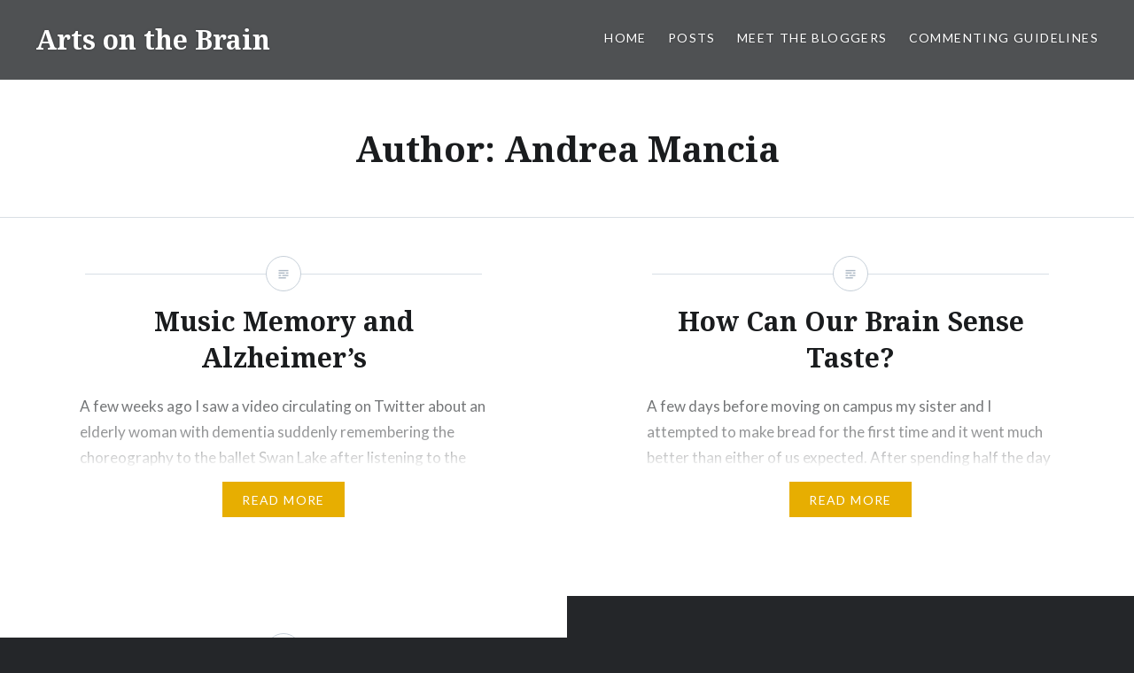

--- FILE ---
content_type: text/html; charset=UTF-8
request_url: https://scholarblogs.emory.edu/artsbrain/author/amancia/
body_size: 9239
content:
<!DOCTYPE html>
<html lang="en-US">
<head>
<meta charset="UTF-8">
<meta name="viewport" content="width=device-width, initial-scale=1">
<link rel="profile" href="http://gmpg.org/xfn/11">
<link rel="pingback" href="https://scholarblogs.emory.edu/artsbrain/xmlrpc.php">

<title>Andrea Mancia &#8211; Arts on the Brain</title>
<meta name='robots' content='max-image-preview:large' />
<link rel='dns-prefetch' href='//fonts.googleapis.com' />
<link rel="alternate" type="application/rss+xml" title="Arts on the Brain &raquo; Feed" href="https://scholarblogs.emory.edu/artsbrain/feed/" />
<link rel="alternate" type="application/rss+xml" title="Arts on the Brain &raquo; Comments Feed" href="https://scholarblogs.emory.edu/artsbrain/comments/feed/" />
<link rel="alternate" type="application/rss+xml" title="Arts on the Brain &raquo; Posts by Andrea Mancia Feed" href="https://scholarblogs.emory.edu/artsbrain/author/amancia/feed/" />
<style id='wp-img-auto-sizes-contain-inline-css' type='text/css'>
img:is([sizes=auto i],[sizes^="auto," i]){contain-intrinsic-size:3000px 1500px}
/*# sourceURL=wp-img-auto-sizes-contain-inline-css */
</style>
<style id='wp-emoji-styles-inline-css' type='text/css'>

	img.wp-smiley, img.emoji {
		display: inline !important;
		border: none !important;
		box-shadow: none !important;
		height: 1em !important;
		width: 1em !important;
		margin: 0 0.07em !important;
		vertical-align: -0.1em !important;
		background: none !important;
		padding: 0 !important;
	}
/*# sourceURL=wp-emoji-styles-inline-css */
</style>
<style id='wp-block-library-inline-css' type='text/css'>
:root{--wp-block-synced-color:#7a00df;--wp-block-synced-color--rgb:122,0,223;--wp-bound-block-color:var(--wp-block-synced-color);--wp-editor-canvas-background:#ddd;--wp-admin-theme-color:#007cba;--wp-admin-theme-color--rgb:0,124,186;--wp-admin-theme-color-darker-10:#006ba1;--wp-admin-theme-color-darker-10--rgb:0,107,160.5;--wp-admin-theme-color-darker-20:#005a87;--wp-admin-theme-color-darker-20--rgb:0,90,135;--wp-admin-border-width-focus:2px}@media (min-resolution:192dpi){:root{--wp-admin-border-width-focus:1.5px}}.wp-element-button{cursor:pointer}:root .has-very-light-gray-background-color{background-color:#eee}:root .has-very-dark-gray-background-color{background-color:#313131}:root .has-very-light-gray-color{color:#eee}:root .has-very-dark-gray-color{color:#313131}:root .has-vivid-green-cyan-to-vivid-cyan-blue-gradient-background{background:linear-gradient(135deg,#00d084,#0693e3)}:root .has-purple-crush-gradient-background{background:linear-gradient(135deg,#34e2e4,#4721fb 50%,#ab1dfe)}:root .has-hazy-dawn-gradient-background{background:linear-gradient(135deg,#faaca8,#dad0ec)}:root .has-subdued-olive-gradient-background{background:linear-gradient(135deg,#fafae1,#67a671)}:root .has-atomic-cream-gradient-background{background:linear-gradient(135deg,#fdd79a,#004a59)}:root .has-nightshade-gradient-background{background:linear-gradient(135deg,#330968,#31cdcf)}:root .has-midnight-gradient-background{background:linear-gradient(135deg,#020381,#2874fc)}:root{--wp--preset--font-size--normal:16px;--wp--preset--font-size--huge:42px}.has-regular-font-size{font-size:1em}.has-larger-font-size{font-size:2.625em}.has-normal-font-size{font-size:var(--wp--preset--font-size--normal)}.has-huge-font-size{font-size:var(--wp--preset--font-size--huge)}.has-text-align-center{text-align:center}.has-text-align-left{text-align:left}.has-text-align-right{text-align:right}.has-fit-text{white-space:nowrap!important}#end-resizable-editor-section{display:none}.aligncenter{clear:both}.items-justified-left{justify-content:flex-start}.items-justified-center{justify-content:center}.items-justified-right{justify-content:flex-end}.items-justified-space-between{justify-content:space-between}.screen-reader-text{border:0;clip-path:inset(50%);height:1px;margin:-1px;overflow:hidden;padding:0;position:absolute;width:1px;word-wrap:normal!important}.screen-reader-text:focus{background-color:#ddd;clip-path:none;color:#444;display:block;font-size:1em;height:auto;left:5px;line-height:normal;padding:15px 23px 14px;text-decoration:none;top:5px;width:auto;z-index:100000}html :where(.has-border-color){border-style:solid}html :where([style*=border-top-color]){border-top-style:solid}html :where([style*=border-right-color]){border-right-style:solid}html :where([style*=border-bottom-color]){border-bottom-style:solid}html :where([style*=border-left-color]){border-left-style:solid}html :where([style*=border-width]){border-style:solid}html :where([style*=border-top-width]){border-top-style:solid}html :where([style*=border-right-width]){border-right-style:solid}html :where([style*=border-bottom-width]){border-bottom-style:solid}html :where([style*=border-left-width]){border-left-style:solid}html :where(img[class*=wp-image-]){height:auto;max-width:100%}:where(figure){margin:0 0 1em}html :where(.is-position-sticky){--wp-admin--admin-bar--position-offset:var(--wp-admin--admin-bar--height,0px)}@media screen and (max-width:600px){html :where(.is-position-sticky){--wp-admin--admin-bar--position-offset:0px}}

/*# sourceURL=wp-block-library-inline-css */
</style><style id='wp-block-paragraph-inline-css' type='text/css'>
.is-small-text{font-size:.875em}.is-regular-text{font-size:1em}.is-large-text{font-size:2.25em}.is-larger-text{font-size:3em}.has-drop-cap:not(:focus):first-letter{float:left;font-size:8.4em;font-style:normal;font-weight:100;line-height:.68;margin:.05em .1em 0 0;text-transform:uppercase}body.rtl .has-drop-cap:not(:focus):first-letter{float:none;margin-left:.1em}p.has-drop-cap.has-background{overflow:hidden}:root :where(p.has-background){padding:1.25em 2.375em}:where(p.has-text-color:not(.has-link-color)) a{color:inherit}p.has-text-align-left[style*="writing-mode:vertical-lr"],p.has-text-align-right[style*="writing-mode:vertical-rl"]{rotate:180deg}
/*# sourceURL=https://scholarblogs.emory.edu/artsbrain/wp-includes/blocks/paragraph/style.min.css */
</style>
<style id='global-styles-inline-css' type='text/css'>
:root{--wp--preset--aspect-ratio--square: 1;--wp--preset--aspect-ratio--4-3: 4/3;--wp--preset--aspect-ratio--3-4: 3/4;--wp--preset--aspect-ratio--3-2: 3/2;--wp--preset--aspect-ratio--2-3: 2/3;--wp--preset--aspect-ratio--16-9: 16/9;--wp--preset--aspect-ratio--9-16: 9/16;--wp--preset--color--black: #000000;--wp--preset--color--cyan-bluish-gray: #abb8c3;--wp--preset--color--white: #ffffff;--wp--preset--color--pale-pink: #f78da7;--wp--preset--color--vivid-red: #cf2e2e;--wp--preset--color--luminous-vivid-orange: #ff6900;--wp--preset--color--luminous-vivid-amber: #fcb900;--wp--preset--color--light-green-cyan: #7bdcb5;--wp--preset--color--vivid-green-cyan: #00d084;--wp--preset--color--pale-cyan-blue: #8ed1fc;--wp--preset--color--vivid-cyan-blue: #0693e3;--wp--preset--color--vivid-purple: #9b51e0;--wp--preset--gradient--vivid-cyan-blue-to-vivid-purple: linear-gradient(135deg,rgb(6,147,227) 0%,rgb(155,81,224) 100%);--wp--preset--gradient--light-green-cyan-to-vivid-green-cyan: linear-gradient(135deg,rgb(122,220,180) 0%,rgb(0,208,130) 100%);--wp--preset--gradient--luminous-vivid-amber-to-luminous-vivid-orange: linear-gradient(135deg,rgb(252,185,0) 0%,rgb(255,105,0) 100%);--wp--preset--gradient--luminous-vivid-orange-to-vivid-red: linear-gradient(135deg,rgb(255,105,0) 0%,rgb(207,46,46) 100%);--wp--preset--gradient--very-light-gray-to-cyan-bluish-gray: linear-gradient(135deg,rgb(238,238,238) 0%,rgb(169,184,195) 100%);--wp--preset--gradient--cool-to-warm-spectrum: linear-gradient(135deg,rgb(74,234,220) 0%,rgb(151,120,209) 20%,rgb(207,42,186) 40%,rgb(238,44,130) 60%,rgb(251,105,98) 80%,rgb(254,248,76) 100%);--wp--preset--gradient--blush-light-purple: linear-gradient(135deg,rgb(255,206,236) 0%,rgb(152,150,240) 100%);--wp--preset--gradient--blush-bordeaux: linear-gradient(135deg,rgb(254,205,165) 0%,rgb(254,45,45) 50%,rgb(107,0,62) 100%);--wp--preset--gradient--luminous-dusk: linear-gradient(135deg,rgb(255,203,112) 0%,rgb(199,81,192) 50%,rgb(65,88,208) 100%);--wp--preset--gradient--pale-ocean: linear-gradient(135deg,rgb(255,245,203) 0%,rgb(182,227,212) 50%,rgb(51,167,181) 100%);--wp--preset--gradient--electric-grass: linear-gradient(135deg,rgb(202,248,128) 0%,rgb(113,206,126) 100%);--wp--preset--gradient--midnight: linear-gradient(135deg,rgb(2,3,129) 0%,rgb(40,116,252) 100%);--wp--preset--font-size--small: 13px;--wp--preset--font-size--medium: 20px;--wp--preset--font-size--large: 36px;--wp--preset--font-size--x-large: 42px;--wp--preset--spacing--20: 0.44rem;--wp--preset--spacing--30: 0.67rem;--wp--preset--spacing--40: 1rem;--wp--preset--spacing--50: 1.5rem;--wp--preset--spacing--60: 2.25rem;--wp--preset--spacing--70: 3.38rem;--wp--preset--spacing--80: 5.06rem;--wp--preset--shadow--natural: 6px 6px 9px rgba(0, 0, 0, 0.2);--wp--preset--shadow--deep: 12px 12px 50px rgba(0, 0, 0, 0.4);--wp--preset--shadow--sharp: 6px 6px 0px rgba(0, 0, 0, 0.2);--wp--preset--shadow--outlined: 6px 6px 0px -3px rgb(255, 255, 255), 6px 6px rgb(0, 0, 0);--wp--preset--shadow--crisp: 6px 6px 0px rgb(0, 0, 0);}:where(.is-layout-flex){gap: 0.5em;}:where(.is-layout-grid){gap: 0.5em;}body .is-layout-flex{display: flex;}.is-layout-flex{flex-wrap: wrap;align-items: center;}.is-layout-flex > :is(*, div){margin: 0;}body .is-layout-grid{display: grid;}.is-layout-grid > :is(*, div){margin: 0;}:where(.wp-block-columns.is-layout-flex){gap: 2em;}:where(.wp-block-columns.is-layout-grid){gap: 2em;}:where(.wp-block-post-template.is-layout-flex){gap: 1.25em;}:where(.wp-block-post-template.is-layout-grid){gap: 1.25em;}.has-black-color{color: var(--wp--preset--color--black) !important;}.has-cyan-bluish-gray-color{color: var(--wp--preset--color--cyan-bluish-gray) !important;}.has-white-color{color: var(--wp--preset--color--white) !important;}.has-pale-pink-color{color: var(--wp--preset--color--pale-pink) !important;}.has-vivid-red-color{color: var(--wp--preset--color--vivid-red) !important;}.has-luminous-vivid-orange-color{color: var(--wp--preset--color--luminous-vivid-orange) !important;}.has-luminous-vivid-amber-color{color: var(--wp--preset--color--luminous-vivid-amber) !important;}.has-light-green-cyan-color{color: var(--wp--preset--color--light-green-cyan) !important;}.has-vivid-green-cyan-color{color: var(--wp--preset--color--vivid-green-cyan) !important;}.has-pale-cyan-blue-color{color: var(--wp--preset--color--pale-cyan-blue) !important;}.has-vivid-cyan-blue-color{color: var(--wp--preset--color--vivid-cyan-blue) !important;}.has-vivid-purple-color{color: var(--wp--preset--color--vivid-purple) !important;}.has-black-background-color{background-color: var(--wp--preset--color--black) !important;}.has-cyan-bluish-gray-background-color{background-color: var(--wp--preset--color--cyan-bluish-gray) !important;}.has-white-background-color{background-color: var(--wp--preset--color--white) !important;}.has-pale-pink-background-color{background-color: var(--wp--preset--color--pale-pink) !important;}.has-vivid-red-background-color{background-color: var(--wp--preset--color--vivid-red) !important;}.has-luminous-vivid-orange-background-color{background-color: var(--wp--preset--color--luminous-vivid-orange) !important;}.has-luminous-vivid-amber-background-color{background-color: var(--wp--preset--color--luminous-vivid-amber) !important;}.has-light-green-cyan-background-color{background-color: var(--wp--preset--color--light-green-cyan) !important;}.has-vivid-green-cyan-background-color{background-color: var(--wp--preset--color--vivid-green-cyan) !important;}.has-pale-cyan-blue-background-color{background-color: var(--wp--preset--color--pale-cyan-blue) !important;}.has-vivid-cyan-blue-background-color{background-color: var(--wp--preset--color--vivid-cyan-blue) !important;}.has-vivid-purple-background-color{background-color: var(--wp--preset--color--vivid-purple) !important;}.has-black-border-color{border-color: var(--wp--preset--color--black) !important;}.has-cyan-bluish-gray-border-color{border-color: var(--wp--preset--color--cyan-bluish-gray) !important;}.has-white-border-color{border-color: var(--wp--preset--color--white) !important;}.has-pale-pink-border-color{border-color: var(--wp--preset--color--pale-pink) !important;}.has-vivid-red-border-color{border-color: var(--wp--preset--color--vivid-red) !important;}.has-luminous-vivid-orange-border-color{border-color: var(--wp--preset--color--luminous-vivid-orange) !important;}.has-luminous-vivid-amber-border-color{border-color: var(--wp--preset--color--luminous-vivid-amber) !important;}.has-light-green-cyan-border-color{border-color: var(--wp--preset--color--light-green-cyan) !important;}.has-vivid-green-cyan-border-color{border-color: var(--wp--preset--color--vivid-green-cyan) !important;}.has-pale-cyan-blue-border-color{border-color: var(--wp--preset--color--pale-cyan-blue) !important;}.has-vivid-cyan-blue-border-color{border-color: var(--wp--preset--color--vivid-cyan-blue) !important;}.has-vivid-purple-border-color{border-color: var(--wp--preset--color--vivid-purple) !important;}.has-vivid-cyan-blue-to-vivid-purple-gradient-background{background: var(--wp--preset--gradient--vivid-cyan-blue-to-vivid-purple) !important;}.has-light-green-cyan-to-vivid-green-cyan-gradient-background{background: var(--wp--preset--gradient--light-green-cyan-to-vivid-green-cyan) !important;}.has-luminous-vivid-amber-to-luminous-vivid-orange-gradient-background{background: var(--wp--preset--gradient--luminous-vivid-amber-to-luminous-vivid-orange) !important;}.has-luminous-vivid-orange-to-vivid-red-gradient-background{background: var(--wp--preset--gradient--luminous-vivid-orange-to-vivid-red) !important;}.has-very-light-gray-to-cyan-bluish-gray-gradient-background{background: var(--wp--preset--gradient--very-light-gray-to-cyan-bluish-gray) !important;}.has-cool-to-warm-spectrum-gradient-background{background: var(--wp--preset--gradient--cool-to-warm-spectrum) !important;}.has-blush-light-purple-gradient-background{background: var(--wp--preset--gradient--blush-light-purple) !important;}.has-blush-bordeaux-gradient-background{background: var(--wp--preset--gradient--blush-bordeaux) !important;}.has-luminous-dusk-gradient-background{background: var(--wp--preset--gradient--luminous-dusk) !important;}.has-pale-ocean-gradient-background{background: var(--wp--preset--gradient--pale-ocean) !important;}.has-electric-grass-gradient-background{background: var(--wp--preset--gradient--electric-grass) !important;}.has-midnight-gradient-background{background: var(--wp--preset--gradient--midnight) !important;}.has-small-font-size{font-size: var(--wp--preset--font-size--small) !important;}.has-medium-font-size{font-size: var(--wp--preset--font-size--medium) !important;}.has-large-font-size{font-size: var(--wp--preset--font-size--large) !important;}.has-x-large-font-size{font-size: var(--wp--preset--font-size--x-large) !important;}
/*# sourceURL=global-styles-inline-css */
</style>

<style id='classic-theme-styles-inline-css' type='text/css'>
/*! This file is auto-generated */
.wp-block-button__link{color:#fff;background-color:#32373c;border-radius:9999px;box-shadow:none;text-decoration:none;padding:calc(.667em + 2px) calc(1.333em + 2px);font-size:1.125em}.wp-block-file__button{background:#32373c;color:#fff;text-decoration:none}
/*# sourceURL=/wp-includes/css/classic-themes.min.css */
</style>
<link rel='stylesheet' id='cryptx-styles-css' href='https://scholarblogs.emory.edu/artsbrain/wp-content/plugins/cryptx/css/cryptx.css?ver=4.0.10' type='text/css' media='all' />
<link rel='stylesheet' id='genericons-css' href='https://scholarblogs.emory.edu/artsbrain/wp-content/themes/dyad/genericons/genericons.css?ver=3.2' type='text/css' media='all' />
<link rel='stylesheet' id='dyad-fonts-css' href='https://fonts.googleapis.com/css?family=Lato%3A400%2C400italic%2C700%2C700italic%7CNoto+Serif%3A400%2C400italic%2C700%2C700italic&#038;subset=latin%2Clatin-ext' type='text/css' media='all' />
<link rel='stylesheet' id='dyad-style-css' href='https://scholarblogs.emory.edu/artsbrain/wp-content/themes/dyad/style.css?ver=6.9' type='text/css' media='all' />
<script type="text/javascript" src="https://scholarblogs.emory.edu/artsbrain/wp-includes/js/jquery/jquery.min.js?ver=3.7.1" id="jquery-core-js"></script>
<script type="text/javascript" src="https://scholarblogs.emory.edu/artsbrain/wp-includes/js/jquery/jquery-migrate.min.js?ver=3.4.1" id="jquery-migrate-js"></script>
<link rel="https://api.w.org/" href="https://scholarblogs.emory.edu/artsbrain/wp-json/" /><link rel="alternate" title="JSON" type="application/json" href="https://scholarblogs.emory.edu/artsbrain/wp-json/wp/v2/users/6974" /><link rel="EditURI" type="application/rsd+xml" title="RSD" href="https://scholarblogs.emory.edu/artsbrain/xmlrpc.php?rsd" />
<meta name="generator" content="WordPress 6.9" />
		<style type="text/css">
					.site-title a,
			.site-description {
				color: #ffffff;
			}
				</style>
		</head>

<body class="archive author author-amancia author-6974 wp-theme-dyad group-blog no-js">
<div id="page" class="hfeed site">
	<a class="skip-link screen-reader-text" href="#content">Skip to content</a>

	<header id="masthead" class="site-header" role="banner">
		<div class="site-branding">
						<h1 class="site-title">
				<a href="https://scholarblogs.emory.edu/artsbrain/" rel="home">
					Arts on the Brain				</a>
			</h1>
			<p class="site-description">Emory undergrads experience &amp; explore!</p>
		</div><!-- .site-branding -->

		<nav id="site-navigation" class="main-navigation" role="navigation">
			<button class="menu-toggle" aria-controls="primary-menu" aria-expanded="false">Menu</button>
			<div class="primary-menu"><ul id="primary-menu" class="menu"><li id="menu-item-8" class="menu-item menu-item-type-custom menu-item-object-custom menu-item-home menu-item-8"><a href="https://scholarblogs.emory.edu/artsbrain">Home</a></li>
<li id="menu-item-56" class="menu-item menu-item-type-post_type menu-item-object-page current_page_parent menu-item-56"><a href="https://scholarblogs.emory.edu/artsbrain/posts/">Posts</a></li>
<li id="menu-item-9" class="menu-item menu-item-type-post_type menu-item-object-page menu-item-9"><a href="https://scholarblogs.emory.edu/artsbrain/bloggers/">Meet the Bloggers</a></li>
<li id="menu-item-55" class="menu-item menu-item-type-post_type menu-item-object-page menu-item-55"><a href="https://scholarblogs.emory.edu/artsbrain/commenting-guidelines/">Commenting Guidelines</a></li>
</ul></div>		</nav>

	</header><!-- #masthead -->

	<div class="site-inner">

		
		<div id="content" class="site-content">

	<main id="primary" class="content-area" role="main">

		<div id="posts" class="posts">

			
				<header class="page-header">
					<h1 class="page-title">Author: <span>Andrea Mancia</span></h1>				</header><!-- .page-header -->


								
					

<article id="post-816" class="post-816 post type-post status-publish format-standard hentry category-uncategorized tag-alzheimers tag-dance tag-music">

		<div class="entry-media" >
	</div>

	<div class="entry-inner">
		<div class="entry-inner-content">
			<header class="entry-header">
				<h2 class="entry-title"><a href="https://scholarblogs.emory.edu/artsbrain/2020/11/26/music-memory-and-alzheimers/" rel="bookmark">Music Memory and Alzheimer&#8217;s</a></h2>			</header><!-- .entry-header -->

			<div class="entry-content">
				<p>A few weeks ago I saw a video circulating on Twitter about an elderly woman with dementia suddenly remembering the choreography to the ballet Swan Lake after listening to the music of it. It was amazing to see how her arms would move with no hesitation as if she was still on the stage dancing&#8230; </p>
<div class="link-more"><a href="https://scholarblogs.emory.edu/artsbrain/2020/11/26/music-memory-and-alzheimers/">Read More</a></div>
			</div><!-- .entry-content -->
		</div><!-- .entry-inner-content -->
	</div><!-- .entry-inner -->

	<a class="cover-link" href="https://scholarblogs.emory.edu/artsbrain/2020/11/26/music-memory-and-alzheimers/"></a>

</article><!-- #post-## -->

				
					

<article id="post-666" class="post-666 post type-post status-publish format-standard hentry category-uncategorized">

		<div class="entry-media" >
	</div>

	<div class="entry-inner">
		<div class="entry-inner-content">
			<header class="entry-header">
				<h2 class="entry-title"><a href="https://scholarblogs.emory.edu/artsbrain/2020/09/21/how-can-our-brain-sense-taste/" rel="bookmark">How Can Our Brain Sense Taste?</a></h2>			</header><!-- .entry-header -->

			<div class="entry-content">
				<p>A few days before moving on campus my sister and I attempted to make bread for the first time and it went much better than either of us expected. After spending half the day making the dough, proofing it, kneading it, proofing it again, and finally baking it, the satisfaction we felt while consuming the&#8230; </p>
<div class="link-more"><a href="https://scholarblogs.emory.edu/artsbrain/2020/09/21/how-can-our-brain-sense-taste/">Read More</a></div>
			</div><!-- .entry-content -->
		</div><!-- .entry-inner-content -->
	</div><!-- .entry-inner -->

	<a class="cover-link" href="https://scholarblogs.emory.edu/artsbrain/2020/09/21/how-can-our-brain-sense-taste/"></a>

</article><!-- #post-## -->

				
					

<article id="post-620" class="post-620 post type-post status-publish format-standard hentry category-blogger-profiles">

		<div class="entry-media" >
	</div>

	<div class="entry-inner">
		<div class="entry-inner-content">
			<header class="entry-header">
				<h2 class="entry-title"><a href="https://scholarblogs.emory.edu/artsbrain/2020/09/10/andrea-mancia/" rel="bookmark">Andrea Mancia</a></h2>			</header><!-- .entry-header -->

			<div class="entry-content">
				<p>Hey guys!! My name is Andrea Mancia and I&#8217;m from Peachtree City, Georgia which is about 45 minutes from Atlanta. I&#8217;m very excited to be at Emory this fall and am planning to major in Chemistry with a focus in BioChem on the pre-med track. I love to dance, bike, and travel (especially to visit&#8230; </p>
<div class="link-more"><a href="https://scholarblogs.emory.edu/artsbrain/2020/09/10/andrea-mancia/">Read More</a></div>
			</div><!-- .entry-content -->
		</div><!-- .entry-inner-content -->
	</div><!-- .entry-inner -->

	<a class="cover-link" href="https://scholarblogs.emory.edu/artsbrain/2020/09/10/andrea-mancia/"></a>

</article><!-- #post-## -->

				
				
			
		</div><!-- .posts -->

	</main><!-- #main -->



		</div><!-- #content -->

		<footer id="colophon" class="site-footer" role="contentinfo">
			
				<div class="widget-area widgets-four" role="complementary">
					<div class="grid-container">
						<aside id="nav_menu-2" class="widget widget_nav_menu"><div class="menu-navigate-container"><ul id="menu-navigate" class="menu"><li class="menu-item menu-item-type-custom menu-item-object-custom menu-item-home menu-item-8"><a href="https://scholarblogs.emory.edu/artsbrain">Home</a></li>
<li class="menu-item menu-item-type-post_type menu-item-object-page current_page_parent menu-item-56"><a href="https://scholarblogs.emory.edu/artsbrain/posts/">Posts</a></li>
<li class="menu-item menu-item-type-post_type menu-item-object-page menu-item-9"><a href="https://scholarblogs.emory.edu/artsbrain/bloggers/">Meet the Bloggers</a></li>
<li class="menu-item menu-item-type-post_type menu-item-object-page menu-item-55"><a href="https://scholarblogs.emory.edu/artsbrain/commenting-guidelines/">Commenting Guidelines</a></li>
</ul></div></aside>
		<aside id="recent-posts-2" class="widget widget_recent_entries">
		<h3 class="widget-title">Recent Posts</h3>
		<ul>
											<li>
					<a href="https://scholarblogs.emory.edu/artsbrain/2025/04/25/what-it-means-to-know-something-like-the-back-of-your-hand/">What it Means to Know Something like the ‘Back of Your Hand’</a>
											<span class="post-date">April 25, 2025</span>
									</li>
											<li>
					<a href="https://scholarblogs.emory.edu/artsbrain/2025/04/25/earworms-the-soundtrack-of-a-wandering-mind/">Earworms: The Soundtrack of a Wandering Mind</a>
											<span class="post-date">April 25, 2025</span>
									</li>
											<li>
					<a href="https://scholarblogs.emory.edu/artsbrain/2025/04/24/baile-inolvidable-remembering-with-every-step/"> Baile Inolvidable: Remembering with Every Step</a>
											<span class="post-date">April 24, 2025</span>
									</li>
											<li>
					<a href="https://scholarblogs.emory.edu/artsbrain/2025/04/24/art-therapy-on-the-brain/">Art Therapy on the Brain</a>
											<span class="post-date">April 24, 2025</span>
									</li>
											<li>
					<a href="https://scholarblogs.emory.edu/artsbrain/2025/04/24/the-art-of-earworms/">The Art of Earworms</a>
											<span class="post-date">April 24, 2025</span>
									</li>
					</ul>

		</aside><aside id="archives-2" class="widget widget_archive"><h3 class="widget-title">Archives</h3>
			<ul>
					<li><a href='https://scholarblogs.emory.edu/artsbrain/2025/04/'>April 2025</a></li>
	<li><a href='https://scholarblogs.emory.edu/artsbrain/2025/02/'>February 2025</a></li>
	<li><a href='https://scholarblogs.emory.edu/artsbrain/2021/05/'>May 2021</a></li>
	<li><a href='https://scholarblogs.emory.edu/artsbrain/2021/04/'>April 2021</a></li>
	<li><a href='https://scholarblogs.emory.edu/artsbrain/2021/03/'>March 2021</a></li>
	<li><a href='https://scholarblogs.emory.edu/artsbrain/2020/12/'>December 2020</a></li>
	<li><a href='https://scholarblogs.emory.edu/artsbrain/2020/11/'>November 2020</a></li>
	<li><a href='https://scholarblogs.emory.edu/artsbrain/2020/09/'>September 2020</a></li>
	<li><a href='https://scholarblogs.emory.edu/artsbrain/2020/05/'>May 2020</a></li>
	<li><a href='https://scholarblogs.emory.edu/artsbrain/2020/04/'>April 2020</a></li>
	<li><a href='https://scholarblogs.emory.edu/artsbrain/2020/03/'>March 2020</a></li>
	<li><a href='https://scholarblogs.emory.edu/artsbrain/2020/02/'>February 2020</a></li>
			</ul>

			</aside><aside id="tag_cloud-4" class="widget widget_tag_cloud"><h3 class="widget-title">Tags</h3><div class="tagcloud"><a href="https://scholarblogs.emory.edu/artsbrain/tag/agnosia/" class="tag-cloud-link tag-link-86 tag-link-position-1" style="font-size: 8pt;" aria-label="Agnosia (1 item)">Agnosia</a>
<a href="https://scholarblogs.emory.edu/artsbrain/tag/alzheimers/" class="tag-cloud-link tag-link-53 tag-link-position-2" style="font-size: 11.111111111111pt;" aria-label="alzheimers (2 items)">alzheimers</a>
<a href="https://scholarblogs.emory.edu/artsbrain/tag/art/" class="tag-cloud-link tag-link-66 tag-link-position-3" style="font-size: 8pt;" aria-label="art (1 item)">art</a>
<a href="https://scholarblogs.emory.edu/artsbrain/tag/artsonthebrain/" class="tag-cloud-link tag-link-28 tag-link-position-4" style="font-size: 22pt;" aria-label="artsonthebrain (12 items)">artsonthebrain</a>
<a href="https://scholarblogs.emory.edu/artsbrain/tag/art-therapy/" class="tag-cloud-link tag-link-43 tag-link-position-5" style="font-size: 16.296296296296pt;" aria-label="art therapy (5 items)">art therapy</a>
<a href="https://scholarblogs.emory.edu/artsbrain/tag/hearing/" class="tag-cloud-link tag-link-14 tag-link-position-6" style="font-size: 8pt;" aria-label="audition (1 item)">audition</a>
<a href="https://scholarblogs.emory.edu/artsbrain/tag/biology/" class="tag-cloud-link tag-link-26 tag-link-position-7" style="font-size: 8pt;" aria-label="biology (1 item)">biology</a>
<a href="https://scholarblogs.emory.edu/artsbrain/tag/blindness/" class="tag-cloud-link tag-link-70 tag-link-position-8" style="font-size: 8pt;" aria-label="blindness (1 item)">blindness</a>
<a href="https://scholarblogs.emory.edu/artsbrain/tag/blogger-profiles/" class="tag-cloud-link tag-link-18 tag-link-position-9" style="font-size: 17.506172839506pt;" aria-label="blogger-profiles (6 items)">blogger-profiles</a>
<a href="https://scholarblogs.emory.edu/artsbrain/tag/blog-post-1/" class="tag-cloud-link tag-link-67 tag-link-position-10" style="font-size: 8pt;" aria-label="Blog Post 1 (1 item)">Blog Post 1</a>
<a href="https://scholarblogs.emory.edu/artsbrain/tag/blog-post-2/" class="tag-cloud-link tag-link-77 tag-link-position-11" style="font-size: 11.111111111111pt;" aria-label="Blog Post 2 (2 items)">Blog Post 2</a>
<a href="https://scholarblogs.emory.edu/artsbrain/tag/brain/" class="tag-cloud-link tag-link-78 tag-link-position-12" style="font-size: 14.913580246914pt;" aria-label="brain (4 items)">brain</a>
<a href="https://scholarblogs.emory.edu/artsbrain/tag/cancer/" class="tag-cloud-link tag-link-44 tag-link-position-13" style="font-size: 8pt;" aria-label="cancer (1 item)">cancer</a>
<a href="https://scholarblogs.emory.edu/artsbrain/tag/coffee/" class="tag-cloud-link tag-link-55 tag-link-position-14" style="font-size: 8pt;" aria-label="coffee (1 item)">coffee</a>
<a href="https://scholarblogs.emory.edu/artsbrain/tag/color-vision/" class="tag-cloud-link tag-link-34 tag-link-position-15" style="font-size: 14.913580246914pt;" aria-label="Color Vision (4 items)">Color Vision</a>
<a href="https://scholarblogs.emory.edu/artsbrain/tag/ct-scan/" class="tag-cloud-link tag-link-79 tag-link-position-16" style="font-size: 8pt;" aria-label="CT scan (1 item)">CT scan</a>
<a href="https://scholarblogs.emory.edu/artsbrain/tag/dance/" class="tag-cloud-link tag-link-50 tag-link-position-17" style="font-size: 13.185185185185pt;" aria-label="dance (3 items)">dance</a>
<a href="https://scholarblogs.emory.edu/artsbrain/tag/dreams/" class="tag-cloud-link tag-link-81 tag-link-position-18" style="font-size: 11.111111111111pt;" aria-label="Dreams (2 items)">Dreams</a>
<a href="https://scholarblogs.emory.edu/artsbrain/tag/effectsofmusic/" class="tag-cloud-link tag-link-71 tag-link-position-19" style="font-size: 8pt;" aria-label="effectsofmusic (1 item)">effectsofmusic</a>
<a href="https://scholarblogs.emory.edu/artsbrain/tag/exercise/" class="tag-cloud-link tag-link-88 tag-link-position-20" style="font-size: 8pt;" aria-label="exercise (1 item)">exercise</a>
<a href="https://scholarblogs.emory.edu/artsbrain/tag/eye/" class="tag-cloud-link tag-link-58 tag-link-position-21" style="font-size: 11.111111111111pt;" aria-label="eye (2 items)">eye</a>
<a href="https://scholarblogs.emory.edu/artsbrain/tag/food/" class="tag-cloud-link tag-link-51 tag-link-position-22" style="font-size: 14.913580246914pt;" aria-label="food (4 items)">food</a>
<a href="https://scholarblogs.emory.edu/artsbrain/tag/gender-difference/" class="tag-cloud-link tag-link-75 tag-link-position-23" style="font-size: 8pt;" aria-label="gender difference (1 item)">gender difference</a>
<a href="https://scholarblogs.emory.edu/artsbrain/tag/illusions/" class="tag-cloud-link tag-link-41 tag-link-position-24" style="font-size: 11.111111111111pt;" aria-label="Illusions (2 items)">Illusions</a>
<a href="https://scholarblogs.emory.edu/artsbrain/tag/interior-design/" class="tag-cloud-link tag-link-72 tag-link-position-25" style="font-size: 8pt;" aria-label="Interior Design (1 item)">Interior Design</a>
<a href="https://scholarblogs.emory.edu/artsbrain/tag/mantis-shrimp/" class="tag-cloud-link tag-link-35 tag-link-position-26" style="font-size: 11.111111111111pt;" aria-label="Mantis shrimp (2 items)">Mantis shrimp</a>
<a href="https://scholarblogs.emory.edu/artsbrain/tag/memory/" class="tag-cloud-link tag-link-49 tag-link-position-27" style="font-size: 11.111111111111pt;" aria-label="memory (2 items)">memory</a>
<a href="https://scholarblogs.emory.edu/artsbrain/tag/movies/" class="tag-cloud-link tag-link-47 tag-link-position-28" style="font-size: 11.111111111111pt;" aria-label="movies (2 items)">movies</a>
<a href="https://scholarblogs.emory.edu/artsbrain/tag/music/" class="tag-cloud-link tag-link-36 tag-link-position-29" style="font-size: 17.506172839506pt;" aria-label="music (6 items)">music</a>
<a href="https://scholarblogs.emory.edu/artsbrain/tag/neural-pathways/" class="tag-cloud-link tag-link-68 tag-link-position-30" style="font-size: 8pt;" aria-label="neural pathways (1 item)">neural pathways</a>
<a href="https://scholarblogs.emory.edu/artsbrain/tag/neurons/" class="tag-cloud-link tag-link-27 tag-link-position-31" style="font-size: 8pt;" aria-label="neurons (1 item)">neurons</a>
<a href="https://scholarblogs.emory.edu/artsbrain/tag/night-blindness/" class="tag-cloud-link tag-link-82 tag-link-position-32" style="font-size: 8pt;" aria-label="Night Blindness (1 item)">Night Blindness</a>
<a href="https://scholarblogs.emory.edu/artsbrain/tag/pain/" class="tag-cloud-link tag-link-73 tag-link-position-33" style="font-size: 8pt;" aria-label="pain (1 item)">pain</a>
<a href="https://scholarblogs.emory.edu/artsbrain/tag/perception/" class="tag-cloud-link tag-link-42 tag-link-position-34" style="font-size: 11.111111111111pt;" aria-label="perception (2 items)">perception</a>
<a href="https://scholarblogs.emory.edu/artsbrain/tag/pet-scan/" class="tag-cloud-link tag-link-80 tag-link-position-35" style="font-size: 8pt;" aria-label="PET scan (1 item)">PET scan</a>
<a href="https://scholarblogs.emory.edu/artsbrain/tag/photography/" class="tag-cloud-link tag-link-76 tag-link-position-36" style="font-size: 8pt;" aria-label="photography (1 item)">photography</a>
<a href="https://scholarblogs.emory.edu/artsbrain/tag/prosopagnosia/" class="tag-cloud-link tag-link-87 tag-link-position-37" style="font-size: 8pt;" aria-label="Prosopagnosia (1 item)">Prosopagnosia</a>
<a href="https://scholarblogs.emory.edu/artsbrain/tag/reality/" class="tag-cloud-link tag-link-83 tag-link-position-38" style="font-size: 8pt;" aria-label="reality (1 item)">reality</a>
<a href="https://scholarblogs.emory.edu/artsbrain/tag/rough-draft-1/" class="tag-cloud-link tag-link-65 tag-link-position-39" style="font-size: 8pt;" aria-label="Rough Draft 1 (1 item)">Rough Draft 1</a>
<a href="https://scholarblogs.emory.edu/artsbrain/tag/sensation/" class="tag-cloud-link tag-link-74 tag-link-position-40" style="font-size: 8pt;" aria-label="sensation (1 item)">sensation</a>
<a href="https://scholarblogs.emory.edu/artsbrain/tag/spring-2020/" class="tag-cloud-link tag-link-19 tag-link-position-41" style="font-size: 11.111111111111pt;" aria-label="spring-2020 (2 items)">spring-2020</a>
<a href="https://scholarblogs.emory.edu/artsbrain/tag/synesthesia/" class="tag-cloud-link tag-link-21 tag-link-position-42" style="font-size: 8pt;" aria-label="synesthesia (1 item)">synesthesia</a>
<a href="https://scholarblogs.emory.edu/artsbrain/tag/taste/" class="tag-cloud-link tag-link-17 tag-link-position-43" style="font-size: 17.506172839506pt;" aria-label="taste (6 items)">taste</a>
<a href="https://scholarblogs.emory.edu/artsbrain/tag/trickery/" class="tag-cloud-link tag-link-69 tag-link-position-44" style="font-size: 8pt;" aria-label="trickery (1 item)">trickery</a>
<a href="https://scholarblogs.emory.edu/artsbrain/tag/vision/" class="tag-cloud-link tag-link-13 tag-link-position-45" style="font-size: 16.296296296296pt;" aria-label="vision (5 items)">vision</a></div>
</aside>					</div><!-- .grid-container -->
				</div><!-- #secondary -->

			
			<div class="footer-bottom-info ">
				
				<div class="site-info">
					<a href="http://wordpress.org/">Proudly powered by WordPress</a>
					<span class="sep"> | </span>
					Theme: Dyad by <a href="http://wordpress.com/themes/dyad/" rel="designer">WordPress.com</a>.				</div><!-- .site-info -->
			</div><!-- .footer-bottom-info -->

		</footer><!-- #colophon -->

	</div><!-- .site-inner -->
</div><!-- #page -->

<script type="speculationrules">
{"prefetch":[{"source":"document","where":{"and":[{"href_matches":"/artsbrain/*"},{"not":{"href_matches":["/artsbrain/wp-*.php","/artsbrain/wp-admin/*","/artsbrain/files/*","/artsbrain/wp-content/*","/artsbrain/wp-content/plugins/*","/artsbrain/wp-content/themes/dyad/*","/artsbrain/*\\?(.+)"]}},{"not":{"selector_matches":"a[rel~=\"nofollow\"]"}},{"not":{"selector_matches":".no-prefetch, .no-prefetch a"}}]},"eagerness":"conservative"}]}
</script>
<script type="text/javascript" id="wppool-turnstile-cb-js-extra">
/* <![CDATA[ */
var WP_TURNSTILE_OBJ = {"CF_SITE_KEY":""};
//# sourceURL=wppool-turnstile-cb-js-extra
/* ]]> */
</script>
<script type="text/javascript" src="https://scholarblogs.emory.edu/artsbrain/wp-content/plugins/wppool-turnstile-captcha-spam-filter/assets/js/wppool-turnstile-cb.js?ver=2.3.11" id="wppool-turnstile-cb-js"></script>
<script type="text/javascript" id="cryptx-js-js-extra">
/* <![CDATA[ */
var cryptxConfig = {"iterations":"10000","keyLength":"32","ivLength":"16","saltLength":"16","cipher":"aes-256-gcm"};
//# sourceURL=cryptx-js-js-extra
/* ]]> */
</script>
<script type="text/javascript" src="https://scholarblogs.emory.edu/artsbrain/wp-content/plugins/cryptx/js/cryptx.min.js?ver=4.0.10" id="cryptx-js-js"></script>
<script type="text/javascript" src="https://scholarblogs.emory.edu/artsbrain/wp-includes/js/imagesloaded.min.js?ver=5.0.0" id="imagesloaded-js"></script>
<script type="text/javascript" src="https://scholarblogs.emory.edu/artsbrain/wp-content/themes/dyad/js/navigation.js?ver=20120206" id="dyad-navigation-js"></script>
<script type="text/javascript" src="https://scholarblogs.emory.edu/artsbrain/wp-content/themes/dyad/js/skip-link-focus-fix.js?ver=20130115" id="dyad-skip-link-focus-fix-js"></script>
<script type="text/javascript" src="https://scholarblogs.emory.edu/artsbrain/wp-includes/js/masonry.min.js?ver=4.2.2" id="masonry-js"></script>
<script type="text/javascript" src="https://scholarblogs.emory.edu/artsbrain/wp-content/themes/dyad/js/global.js?ver=20151204" id="dyad-global-js"></script>
<script id="wp-emoji-settings" type="application/json">
{"baseUrl":"https://s.w.org/images/core/emoji/17.0.2/72x72/","ext":".png","svgUrl":"https://s.w.org/images/core/emoji/17.0.2/svg/","svgExt":".svg","source":{"concatemoji":"https://scholarblogs.emory.edu/artsbrain/wp-includes/js/wp-emoji-release.min.js?ver=6.9"}}
</script>
<script type="module">
/* <![CDATA[ */
/*! This file is auto-generated */
const a=JSON.parse(document.getElementById("wp-emoji-settings").textContent),o=(window._wpemojiSettings=a,"wpEmojiSettingsSupports"),s=["flag","emoji"];function i(e){try{var t={supportTests:e,timestamp:(new Date).valueOf()};sessionStorage.setItem(o,JSON.stringify(t))}catch(e){}}function c(e,t,n){e.clearRect(0,0,e.canvas.width,e.canvas.height),e.fillText(t,0,0);t=new Uint32Array(e.getImageData(0,0,e.canvas.width,e.canvas.height).data);e.clearRect(0,0,e.canvas.width,e.canvas.height),e.fillText(n,0,0);const a=new Uint32Array(e.getImageData(0,0,e.canvas.width,e.canvas.height).data);return t.every((e,t)=>e===a[t])}function p(e,t){e.clearRect(0,0,e.canvas.width,e.canvas.height),e.fillText(t,0,0);var n=e.getImageData(16,16,1,1);for(let e=0;e<n.data.length;e++)if(0!==n.data[e])return!1;return!0}function u(e,t,n,a){switch(t){case"flag":return n(e,"\ud83c\udff3\ufe0f\u200d\u26a7\ufe0f","\ud83c\udff3\ufe0f\u200b\u26a7\ufe0f")?!1:!n(e,"\ud83c\udde8\ud83c\uddf6","\ud83c\udde8\u200b\ud83c\uddf6")&&!n(e,"\ud83c\udff4\udb40\udc67\udb40\udc62\udb40\udc65\udb40\udc6e\udb40\udc67\udb40\udc7f","\ud83c\udff4\u200b\udb40\udc67\u200b\udb40\udc62\u200b\udb40\udc65\u200b\udb40\udc6e\u200b\udb40\udc67\u200b\udb40\udc7f");case"emoji":return!a(e,"\ud83e\u1fac8")}return!1}function f(e,t,n,a){let r;const o=(r="undefined"!=typeof WorkerGlobalScope&&self instanceof WorkerGlobalScope?new OffscreenCanvas(300,150):document.createElement("canvas")).getContext("2d",{willReadFrequently:!0}),s=(o.textBaseline="top",o.font="600 32px Arial",{});return e.forEach(e=>{s[e]=t(o,e,n,a)}),s}function r(e){var t=document.createElement("script");t.src=e,t.defer=!0,document.head.appendChild(t)}a.supports={everything:!0,everythingExceptFlag:!0},new Promise(t=>{let n=function(){try{var e=JSON.parse(sessionStorage.getItem(o));if("object"==typeof e&&"number"==typeof e.timestamp&&(new Date).valueOf()<e.timestamp+604800&&"object"==typeof e.supportTests)return e.supportTests}catch(e){}return null}();if(!n){if("undefined"!=typeof Worker&&"undefined"!=typeof OffscreenCanvas&&"undefined"!=typeof URL&&URL.createObjectURL&&"undefined"!=typeof Blob)try{var e="postMessage("+f.toString()+"("+[JSON.stringify(s),u.toString(),c.toString(),p.toString()].join(",")+"));",a=new Blob([e],{type:"text/javascript"});const r=new Worker(URL.createObjectURL(a),{name:"wpTestEmojiSupports"});return void(r.onmessage=e=>{i(n=e.data),r.terminate(),t(n)})}catch(e){}i(n=f(s,u,c,p))}t(n)}).then(e=>{for(const n in e)a.supports[n]=e[n],a.supports.everything=a.supports.everything&&a.supports[n],"flag"!==n&&(a.supports.everythingExceptFlag=a.supports.everythingExceptFlag&&a.supports[n]);var t;a.supports.everythingExceptFlag=a.supports.everythingExceptFlag&&!a.supports.flag,a.supports.everything||((t=a.source||{}).concatemoji?r(t.concatemoji):t.wpemoji&&t.twemoji&&(r(t.twemoji),r(t.wpemoji)))});
//# sourceURL=https://scholarblogs.emory.edu/artsbrain/wp-includes/js/wp-emoji-loader.min.js
/* ]]> */
</script>

</body>
</html>

<!--
Performance optimized by W3 Total Cache. Learn more: https://www.boldgrid.com/w3-total-cache/?utm_source=w3tc&utm_medium=footer_comment&utm_campaign=free_plugin

Page Caching using Disk 

Served from: scholarblogs.emory.edu @ 2026-01-25 11:17:03 by W3 Total Cache
-->